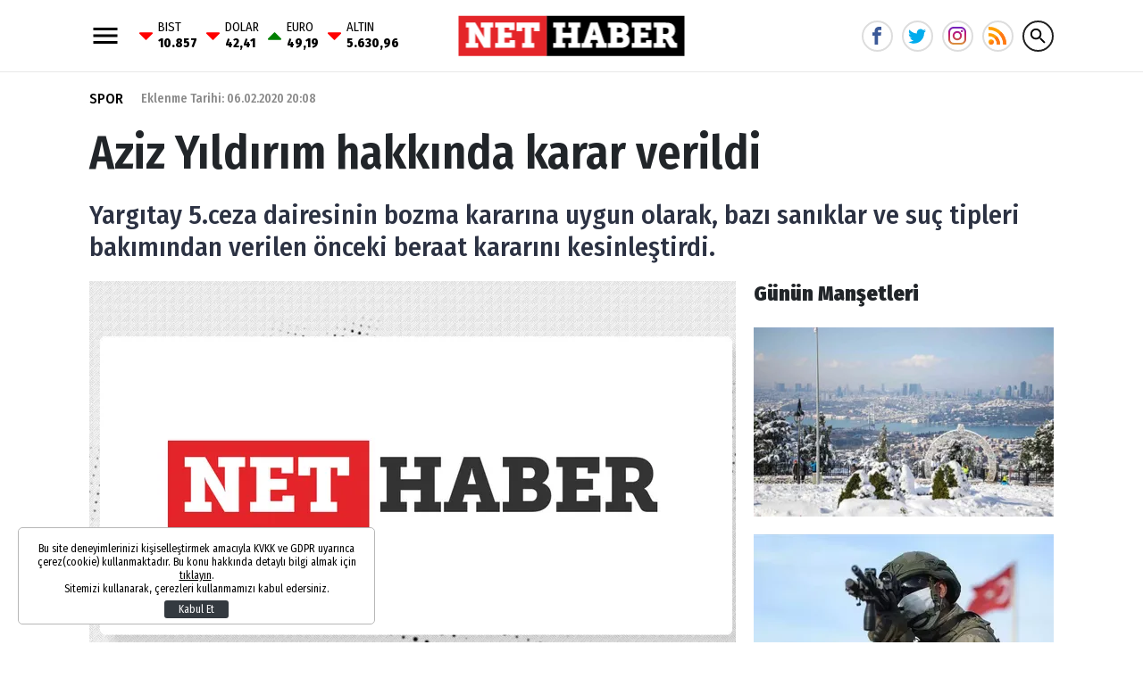

--- FILE ---
content_type: text/html; charset=UTF-8
request_url: https://www.nethaber.com/spor/aziz-yildirim-hakkinda-karar-verildi-11914
body_size: 12833
content:
<!DOCTYPE html>
<html lang="tr">
    <head>
        <meta charset="UTF-8">
		<meta name="viewport" content="width=device-width, initial-scale=1, shrink-to-fit=no">
		<meta name="apple-itunes-app" content="app-id=1481360817">
		<meta name="google-play-app" content="app-id=com.bilginpro.nethaber">
        <title>Aziz Yıldırım hakkında karar verildi</title>
        <meta name="description" content="Yargıtay 5.ceza dairesinin bozma kararına uygun olarak, bazı sanıklar ve suç tipleri bakımından verilen önceki beraat kararını kesinleştirdi.">
            <meta http-equiv="last-modified" content="2020-02-06T20:17:00+03:00" />
    <link rel="image_src" href="https://i.nethaber.com/assets/web/images/default.jpg" type="image/jpeg" />
    <link rel="canonical" href="https://www.nethaber.com/spor/aziz-yildirim-hakkinda-karar-verildi-11914" />
    <link rel="amphtml" href="https://www.nethaber.com/amp/spor/aziz-yildirim-hakkinda-karar-verildi-11914">
    <meta property="og:title" content="Aziz Yıldırım hakkında karar verildi"/>
    <meta property="og:type" content="website"/>
    <meta property="og:url" content="https://www.nethaber.com/spor/aziz-yildirim-hakkinda-karar-verildi-11914"/>
    <meta property="og:description" content="Yargıtay 5.ceza dairesinin bozma kararına uygun olarak, bazı sanıklar ve suç tipleri bakımından verilen önceki beraat kararını kesinleştirdi."/>
    <meta property="og:image" content="https://i.nethaber.com/assets/web/images/default.jpg"/>
    <meta property="og:image:width" content="780" />
    <meta property="og:image:height" content="490" />
    <meta property="og:site_name" content="Nethaber"/>
    <meta property="twitter:site" content="@"/>
    <meta property="twitter:creator" content="@" />
    <meta property="twitter:card" content="summary_large_image"/>
    <meta property="twitter:url" content="https://www.nethaber.com/spor/aziz-yildirim-hakkinda-karar-verildi-11914"/>
    <meta property="twitter:domain" content="https://www.nethaber.com"/>
    <meta property="twitter:title" content="Aziz Yıldırım hakkında karar verildi"/>
    <meta property="twitter:image" content="https://i.nethaber.com/assets/web/images/default.jpg"/>
    <meta property="twitter:description" content="Yargıtay 5.ceza dairesinin bozma kararına uygun olarak, bazı sanıklar ve suç tipleri bakımından verilen önceki beraat kararını kesinleştirdi."/>
    <meta name="robots" content="max-image-preview:large">
    <meta name="DC.Title" content="Aziz Yıldırım hakkında karar verildi" />
    <meta name="DC.Creator" content="Nethaber" />
    <meta name="DC.Subject" content="Aziz Yıldırım hakkında karar verildi" />
    <meta name="DC.Description" content="Yargıtay 5.ceza dairesinin bozma kararına uygun olarak, bazı sanıklar ve suç tipleri bakımından verilen önceki beraat kararını kesinleştirdi." />
    <meta name="DC.Publisher" content="Nethaber" />
    <meta name="DC.Contributor" content="Nethaber" />
    <meta name="DC.Date" content="06-02-2020" />
    <meta name="DC.Type" content="Text" />
    <meta name="DC.Source" content="https://www.nethaber.com/spor/aziz-yildirim-hakkinda-karar-verildi-11914" />
    <meta name="DC.Language" content="tr-TR" />
    <script type="application/ld+json">
        {
            "@context": "http://schema.org",
            "@type": "NewsArticle",
            "mainEntityOfPage": {"@type": "WebPage", "@id": "https://www.nethaber.com/spor/aziz-yildirim-hakkinda-karar-verildi-11914"},
            "headline": "Aziz Yıldırım hakkında karar verildi",
            "image": {
                "@type": "ImageObject",
                "url": "https://i.nethaber.com/2/660/340/assets/web/images/default.jpg",
                "width": "660",
                "height": "340"
            },
            "datePublished": "2020-02-06T20:08:00+03:00",
            "dateModified": "2020-02-06T20:17:00+03:00",
            "wordCount": "1205",
            "description": "Yargıtay 5.ceza dairesinin bozma kararına uygun olarak, bazı sanıklar ve suç tipleri bakımından verilen önceki beraat kararını kesinleştirdi.",
            "articleBody": "Yarg&#305;tay 5&#039;inci Ceza Dairesi,&nbsp;&ldquo;futbolda &#351;ike&rdquo;&nbsp;davas&#305;nda, &#304;stanbul 13&#039;&uuml;nc&uuml; A&#287;&#305;r Ceza Mahkemesi&#039;nin yeniden yarg&#305;lama sonucu, Aziz Y&#305;ld&#305;r&#305;m&#039;&#305;n da aralar&#305;nda bulundu&#287;u 36 san&#305;k hakk&#305;nda verdi&#287;i beraat karar&#305;n&#305;&nbsp;&ldquo;usul eksikli&#287;i&rdquo;&nbsp;nedeniyle bozmu&#351;tu.
13. A&#287;&#305;r Ceza Mahkemesi dosyay&#305; inceledi. Yarg&#305;tay 5&rsquo;inci Ceza Dairesi&rsquo;nin bozma karar&#305;na uygun olarak, baz&#305; san&#305;klar ve su&ccedil; tipleri bak&#305;m&#305;ndan verilen &ouml;nceki beraat karar&#305;n&#305; kesinle&#351;tirdi. Bu kapsamda, &ouml;rg&uuml;t su&ccedil;undan ceza alan, aralar&#305;nda Aziz Y&#305;ld&#305;r&#305;m&rsquo;&#305;n da bulundu&#287;u san&#305;klar hakk&#305;nda &ouml;rg&uuml;t sebebiyle verilen beraat kararlar&#305; kesinle&#351;mi&#351; oldu.
Kararla birlikte bu yarg&#305;lamaya konu soru&#351;turmada toplanan delillerin,&nbsp;&quot;&ouml;rg&uuml;t kapsam&#305;nda&quot;&nbsp;topland&#305;&#287;&#305; de&#287;erlendirildi&#287;inde, bunlar&#305;n delil niteli&#287;inin olmad&#305;&#287;&#305; konusunda tart&#305;&#351;ma da son buldu.",
            "author": {
                "@type": "Person",
                "name": "Emre Gümüş"
            },
            "publisher": {
                "@type": "Organization",
                "name": "Nethaber",
                "logo": {
                    "@type": "ImageObject",
                    "url": "https://s.nethaber.com/assets/web/images/logo-16-9.png",
                    "width": 600,
                    "height": 60
                }
            }
        }
    </script>
            <script type="application/ld+json">
            {
                "@context": "http://schema.org",
                "@type": "CreativeWork",
                "keywords": "Aziz Yıldırım,aziz yıldırım karar,fenerbahçe"
            }
        </script>
                		<link rel="stylesheet" href="https://s.nethaber.com/assets/web/css/build.css?id=aeb09add107b051d135b" />
		<link rel="apple-touch-icon" sizes="57x57" href="https://s.nethaber.com/assets/web/favicons/apple-icon-57x57.png">
		<link rel="apple-touch-icon" sizes="60x60" href="https://s.nethaber.com/assets/web/favicons/apple-icon-60x60.png">
		<link rel="apple-touch-icon" sizes="72x72" href="https://s.nethaber.com/assets/web/favicons/apple-icon-72x72.png">
		<link rel="apple-touch-icon" sizes="76x76" href="https://s.nethaber.com/assets/web/favicons/apple-icon-76x76.png">
		<link rel="apple-touch-icon" sizes="114x114" href="https://s.nethaber.com/assets/web/favicons/apple-icon-114x114.png">
		<link rel="apple-touch-icon" sizes="120x120" href="https://s.nethaber.com/assets/web/favicons/apple-icon-120x120.png">
		<link rel="apple-touch-icon" sizes="144x144" href="https://s.nethaber.com/assets/web/favicons/apple-icon-144x144.png">
		<link rel="apple-touch-icon" sizes="152x152" href="https://s.nethaber.com/assets/web/favicons/apple-icon-152x152.png">
		<link rel="apple-touch-icon" sizes="180x180" href="https://s.nethaber.com/assets/web/favicons/apple-icon-180x180.png">
		<link rel="icon" type="image/png" sizes="192x192"  href="https://s.nethaber.com/assets/web/favicons/android-icon-192x192.png">
		<link rel="icon" type="image/png" sizes="32x32" href="https://s.nethaber.com/assets/web/favicons/favicon-32x32.png">
		<link rel="icon" type="image/png" sizes="96x96" href="https://s.nethaber.com/assets/web/favicons/favicon-96x96.png">
		<link rel="icon" type="image/png" sizes="16x16" href="https://s.nethaber.com/assets/web/favicons/favicon-16x16.png">
		<link rel="manifest" href="https://s.nethaber.com/assets/web/favicons/manifest.json?data=Bildirt">
		<meta name="msapplication-TileColor" content="#ffffff">
		<meta name="msapplication-TileImage" content="https://s.nethaber.com/assets/web/favicons/ms-icon-144x144.png">
		<meta name="theme-color" content="#ffffff">
		<meta property="fb:app_id" content="422700324584235" />
		<script>
		WebFontConfig = {
			google: {
				families: [
					'Fira+Sans+Condensed:400,400i,500,500i,600,600i,700,700i,800,800i,900,900i:latin-ext'
				]
			}
		};
		(function() {
			var wf = document.createElement('script');
			wf.src = ('https:' == document.location.protocol ? 'https' : 'http') + '://ajax.googleapis.com/ajax/libs/webfont/1.5.18/webfont.js';
			wf.type = 'text/javascript';
			wf.async = 'true';
			var s = document.getElementsByTagName('script')[0];
			s.parentNode.insertBefore(wf, s);
		})();
		</script>
		<script defer="defer" src="https://imasdk.googleapis.com/js/sdkloader/ima3.js"></script>
		<script>
						var vastCode = "";
					</script>
		
        <script>var uygulamaid="236057-7460-9147-6070-7387-3";</script>
		<script src="https://cdn2.bildirt.com/BildirtSDKfiles.js"></script>

		<script>
  (function(i,s,o,g,r,a,m){i['GoogleAnalyticsObject']=r;i[r]=i[r]||function(){
  (i[r].q=i[r].q||[]).push(arguments)},i[r].l=1*new Date();a=s.createElement(o),
  m=s.getElementsByTagName(o)[0];a.async=1;a.src=g;m.parentNode.insertBefore(a,m)
  })(window,document,'script','//www.google-analytics.com/analytics.js','ga');

  ga('create', 'UA-266760-64', 'nethaber.com');
  ga('send', 'pageview');

</script>

<meta name="yandex-verification" content="d650f8c0cac607f3" />
<meta name="yandex-verification" content="37137ae5d7f29a37" />
<meta name="google-site-verification" content="9dYUBGhVIEvaE9LnJ_nx3kSiEMrk-nd-IpCwAAGcxyw" />

<script data-ad-client="ca-pub-5535630991687685" async src="https://pagead2.googlesyndication.com/pagead/js/adsbygoogle.js"></script>

<script async src="https://securepubads.g.doubleclick.net/tag/js/gpt.js"></script>
<script>
window.googletag = window.googletag || {cmd: []};
googletag.cmd.push(function() {
googletag.pubads().enableSingleRequest();
googletag.pubads().collapseEmptyDivs();
googletag.enableServices();
});
</script>
<meta property="fb:pages" content="174306325974642" />

<!-- Global site tag (gtag.js) - Google Analytics -->
<script async src="https://www.googletagmanager.com/gtag/js?id=G-ZXBGHZJ4JV"></script>
<script>
  window.dataLayer = window.dataLayer || [];
  function gtag(){dataLayer.push(arguments);}
  gtag('js', new Date());

  gtag('config', 'G-ZXBGHZJ4JV');
</script>

<!-- Yandex.Metrika counter -->
<script type="text/javascript" >
   (function(m,e,t,r,i,k,a){m[i]=m[i]||function(){(m[i].a=m[i].a||[]).push(arguments)};
   m[i].l=1*new Date();
   for (var j = 0; j < document.scripts.length; j++) {if (document.scripts[j].src === r) { return; }}
   k=e.createElement(t),a=e.getElementsByTagName(t)[0],k.async=1,k.src=r,a.parentNode.insertBefore(k,a)})
   (window, document, "script", "https://mc.yandex.ru/metrika/tag.js", "ym");

   ym(100308057, "init", {
        clickmap:true,
        trackLinks:true,
        accurateTrackBounce:true
   });
</script>
<noscript><div><img src="https://mc.yandex.ru/watch/100308057" style="position:absolute; left:-9999px;" alt="" /></div></noscript>
<!-- /Yandex.Metrika counter -->

		<script async="async" src="https://www.googletagservices.com/tag/js/gpt.js"></script>
		<script>
			var googletag = googletag || {};
			googletag.cmd = googletag.cmd || [];
		</script>
		<script type="text/javascript">
			googletag.cmd.push(function() {
				googletag.pubads().enableSingleRequest();
				googletag.pubads().collapseEmptyDivs();
				googletag.enableServices();
			});
		</script>
    </head>
    <body>
        <div class="app-wrapper">
			<header class="app-header header-space">
    <div class="container">
        <div class="menu_currency">
            <svg xmlns="http://www.w3.org/2000/svg" width="36" height="36" viewbox="0 0 24 24" data-action="open-menu">
                <path d="M3 6h18v2.016h-18v-2.016zM3 12.984v-1.969h18v1.969h-18zM3 18v-2.016h18v2.016h-18z"></path>
            </svg>
            <div class="widget-main-bar-currency">
    <div class="currency-body">
                <div class="item">
            <span class="custom_icon-arrow_down"></span>
            <span class="wrap">
                BIST
                <span class="value">10.857</span>
            </span>
        </div>
                <div class="item">
            <span class="custom_icon-arrow_down"></span>
            <span class="wrap">
                DOLAR
                <span class="value">42,41</span>
            </span>
        </div>
                <div class="item">
            <span class="custom_icon-arrow_up"></span>
            <span class="wrap">
                EURO
                <span class="value">49,19</span>
            </span>
        </div>
                <div class="item">
            <span class="custom_icon-arrow_down"></span>
            <span class="wrap">
                ALTIN
                <span class="value">5.630,96</span>
            </span>
        </div>
            </div>
</div>        </div>
        <a href="/" title="Nethaber" class="header-logo">
            <img src="https://s.nethaber.com/assets/web/images/base-logo.png?v=1" srcset="https://s.nethaber.com/assets/web/images/base-logo@2x.png?v=1 2x" alt="Nethaber" />
        </a>
        
        <div class="socials">
            <a href="https://www.facebook.com/nethabercom/" class="facebook" data-toggle="tooltip" data-placement="right" title="NetHaber Facebook">
                <svg xmlns="http://www.w3.org/2000/svg" width="20" height="20" viewbox="0 0 32 32">
                    <path d="M19 6h5v-6h-5c-3.86 0-7 3.14-7 7v3h-4v6h4v16h6v-16h5l1-6h-6v-3c0-0.542 0.458-1 1-1z"></path>
                </svg>
            </a>
            <a href="https://twitter.com/nethabercom" class="twitter" data-toggle="tooltip" data-placement="right" title="NetHaber Twitter">
                <svg xmlns="http://www.w3.org/2000/svg" width="20" height="20" viewbox="0 0 32 32">
                    <path d="M32 7.075c-1.175 0.525-2.444 0.875-3.769 1.031 1.356-0.813 2.394-2.1 2.887-3.631-1.269 0.75-2.675 1.3-4.169 1.594-1.2-1.275-2.906-2.069-4.794-2.069-3.625 0-6.563 2.938-6.563 6.563 0 0.512 0.056 1.012 0.169 1.494-5.456-0.275-10.294-2.888-13.531-6.862-0.563 0.969-0.887 2.1-0.887 3.3 0 2.275 1.156 4.287 2.919 5.463-1.075-0.031-2.087-0.331-2.975-0.819 0 0.025 0 0.056 0 0.081 0 3.181 2.263 5.838 5.269 6.437-0.55 0.15-1.131 0.231-1.731 0.231-0.425 0-0.831-0.044-1.237-0.119 0.838 2.606 3.263 4.506 6.131 4.563-2.25 1.762-5.075 2.813-8.156 2.813-0.531 0-1.050-0.031-1.569-0.094 2.913 1.869 6.362 2.95 10.069 2.95 12.075 0 18.681-10.006 18.681-18.681 0-0.287-0.006-0.569-0.019-0.85 1.281-0.919 2.394-2.075 3.275-3.394z"></path>
                </svg>
            </a>
            <a href="https://www.instagram.com/nethaber.com.tr/" class="instagram" data-toggle="tooltip" data-placement="right" title="NetHaber Instagram">
                <svg version="1.1" width="20" height="20" xmlns="http://www.w3.org/2000/svg" xmlns:xlink="http://www.w3.org/1999/xlink" x="0px" y="0px" viewBox="0 0 551.034 551.034" style="enable-background:new 0 0 551.034 551.034;" xml:space="preserve"><linearGradient id="SVGID_1_" gradientUnits="userSpaceOnUse" x1="275.517" y1="4.57" x2="275.517" y2="549.72" gradientTransform="matrix(1 0 0 -1 0 554)"><stop offset="0" style="stop-color:#E09B3D"/><stop offset="0.3" style="stop-color:#C74C4D"/><stop offset="0.6" style="stop-color:#C21975"/><stop offset="1" style="stop-color:#7024C4"/></linearGradient><path style="fill:url(#SVGID_1_);" d="M386.878,0H164.156C73.64,0,0,73.64,0,164.156v222.722 c0,90.516,73.64,164.156,164.156,164.156h222.722c90.516,0,164.156-73.64,164.156-164.156V164.156 C551.033,73.64,477.393,0,386.878,0z M495.6,386.878c0,60.045-48.677,108.722-108.722,108.722H164.156 c-60.045,0-108.722-48.677-108.722-108.722V164.156c0-60.046,48.677-108.722,108.722-108.722h222.722 c60.045,0,108.722,48.676,108.722,108.722L495.6,386.878L495.6,386.878z"/><linearGradient id="SVGID_2_" gradientUnits="userSpaceOnUse" x1="275.517" y1="4.57" x2="275.517" y2="549.72" gradientTransform="matrix(1 0 0 -1 0 554)"><stop offset="0" style="stop-color:#E09B3D"/><stop offset="0.3" style="stop-color:#C74C4D"/><stop offset="0.6" style="stop-color:#C21975"/><stop offset="1" style="stop-color:#7024C4"/></linearGradient><path style="fill:url(#SVGID_2_);" d="M275.517,133C196.933,133,133,196.933,133,275.516s63.933,142.517,142.517,142.517 S418.034,354.1,418.034,275.516S354.101,133,275.517,133z M275.517,362.6c-48.095,0-87.083-38.988-87.083-87.083 s38.989-87.083,87.083-87.083c48.095,0,87.083,38.988,87.083,87.083C362.6,323.611,323.611,362.6,275.517,362.6z"/><linearGradient id="SVGID_3_" gradientUnits="userSpaceOnUse" x1="418.31" y1="4.57" x2="418.31" y2="549.72" gradientTransform="matrix(1 0 0 -1 0 554)"><stop offset="0" style="stop-color:#E09B3D"/><stop offset="0.3" style="stop-color:#C74C4D"/><stop offset="0.6" style="stop-color:#C21975"/><stop offset="1" style="stop-color:#7024C4"/></linearGradient><circle style="fill:url(#SVGID_3_);" cx="418.31" cy="134.07" r="34.15"/></svg>
            </a>
            <a href="/export/rss" class="rss" title="RSS">
                <svg viewBox="0 0 512 512" xmlns="http://www.w3.org/2000/svg"><g fill="#ff9f00"><path d="m128.101562 383.898438c-29.402343-29.097657-76.800781-29.097657-106.203124 0-29.097657 29.398437-29.097657 76.800781 0 106.199218 29.402343 29.101563 76.800781 29.101563 106.203124 0 29.097657-29.398437 29.097657-76.796875 0-106.199218zm0 0"/><path d="m330 497c0 5.097656-.601562 9.898438-.902344 15h-90c.601563-5.101562.902344-9.902344.902344-15 0-62.101562-25.199219-118.199219-66-159s-96.898438-66-159-66c-5.097656 0-9.902344.300781-15 .898438v-90c5.097656-.300782 9.902344-.898438 15-.898438 87 0 165.601562 35.398438 222.597656 92.398438 57.003906 57 92.402344 135.601562 92.402344 222.601562zm0 0"/><path d="m512 497c0 5.097656-.601562 9.898438-.902344 15h-92c.300782-5.101562.902344-9.902344.902344-15 0-111.601562-45.300781-213-118.800781-286.199219-73.199219-73.5-174.601563-118.800781-286.199219-118.800781-5.097656 0-9.902344.601562-15 .902344v-92c5.097656-.300782 9.902344-.902344 15-.902344 136.800781 0 260.398438 57.5 350.097656 146.898438 89.402344 89.703124 146.902344 213.300781 146.902344 350.101562zm0 0"/></g><path d="m128.101562 383.898438c29.097657 29.398437 29.097657 76.800781 0 106.199218-29.402343 29.101563-76.800781 29.101563-106.203124 0zm0 0" fill="#ff7816"/><path d="m237.597656 274.398438c57.003906 57 92.402344 135.601562 92.402344 222.601562 0 5.097656-.601562 9.898438-.902344 15h-90c.601563-5.101562.902344-9.902344.902344-15 0-62.101562-25.199219-118.199219-66-159zm0 0" fill="#ff7816"/><path d="m512 497c0 5.097656-.601562 9.898438-.902344 15h-92c.300782-5.101562.902344-9.902344.902344-15 0-111.601562-45.300781-213-118.800781-286.199219l63.898437-63.902343c89.402344 89.703124 146.902344 213.300781 146.902344 350.101562zm0 0" fill="#ff7816"/></svg>
            </a>

            <svg xmlns="http://www.w3.org/2000/svg" width="36" height="36" viewbox="0 0 24 24" data-action="open-search-bar" class="search-btn cursor-pointer">
                <path d="M9.516 14.016c2.484 0 4.5-2.016 4.5-4.5s-2.016-4.5-4.5-4.5-4.5 2.016-4.5 4.5 2.016 4.5 4.5 4.5zM15.516 14.016l4.969 4.969-1.5 1.5-4.969-4.969v-0.797l-0.281-0.281c-1.125 0.984-2.625 1.547-4.219 1.547-3.609 0-6.516-2.859-6.516-6.469s2.906-6.516 6.516-6.516 6.469 2.906 6.469 6.516c0 1.594-0.563 3.094-1.547 4.219l0.281 0.281h0.797z"></path>
            </svg>
        </div>

        <form class="search-bar" action="https://www.nethaber.com/arama">
            <input type="text" name="key" placeholder="Ne aramak istersin?" autocomplete="off" class="input" />
            <button type="submit" class="btn submit">
                <svg xmlns="http://www.w3.org/2000/svg" width="36" height="36" viewbox="0 0 24 24">
                    <path d="M9.516 14.016c2.484 0 4.5-2.016 4.5-4.5s-2.016-4.5-4.5-4.5-4.5 2.016-4.5 4.5 2.016 4.5 4.5 4.5zM15.516 14.016l4.969 4.969-1.5 1.5-4.969-4.969v-0.797l-0.281-0.281c-1.125 0.984-2.625 1.547-4.219 1.547-3.609 0-6.516-2.859-6.516-6.469s2.906-6.516 6.516-6.516 6.469 2.906 6.469 6.516c0 1.594-0.563 3.094-1.547 4.219l0.281 0.281h0.797z"></path>
                </svg>
            </button>
            <button type="button" class="btn close">
                <svg xmlns="http://www.w3.org/2000/svg" width="36" height="36" viewbox="0 0 24 24">
                    <path d="M18.984 6.422l-5.578 5.578 5.578 5.578-1.406 1.406-5.578-5.578-5.578 5.578-1.406-1.406 5.578-5.578-5.578-5.578 1.406-1.406 5.578 5.578 5.578-5.578z"></path>
                </svg>
            </button>
        </form>
    </div>
</header>
			
			<div class="adpro text-center " data-page="296" data-region="1410" data-category="-1"  ></div>
			<div class="app-container">
    <div class="container">
        <article class="news-detail">
            <header>
                <div class="d-md-flex align-items-center">
                                        <a href="https://www.nethaber.com/spor" title="Spor" class="category">SPOR</a>
                                        <time datetime="2020-02-06T20:08:00+03:00">Eklenme Tarihi: 06.02.2020 20:08</time>
                                    </div>
                <h1>Aziz Yıldırım hakkında karar verildi</h1>
                <h2>
                    Yargıtay 5.ceza dairesinin bozma kararına uygun olarak, bazı sanıklar ve suç tipleri bakımından verilen önceki beraat kararını kesinleştirdi.
                </h2>
                            </header>
            <div class="row">
                <div class="col-lg">
                    <div class="post-width">
                                                <figure class="img">
                            <div data-load class="v-image">
	<figure style="position:relative;">
				<div style="padding-top: 63.00%"></div>
				<bp-image-component :retina="false" :ratio="1.5873684210526" :mode="2" :webp="true"
			:lazy="true" :resize="true" alt="Aziz Yıldırım hakkında karar verildi"
			lazy-src="https://i.nethaber.com/{mode}/{width}/{height}/assets/web/images/default.jpg"  style="position: absolute; left:0; right: 0; top:0; bottom:0;" >
			<noscript>
				<img src="https://i.nethaber.com/assets/web/images/default.jpg" alt="Aziz Yıldırım hakkında karar verildi">
			</noscript>
		</bp-image-component>
			</figure>
</div>                        </figure>
                                                <div class="mobile-sharing-container">
    <div class="sharing">
        <a href="https://www.facebook.com/share.php?u=https://www.nethaber.com/spor/aziz-yildirim-hakkinda-karar-verildi-11914" class="facebook" data-toggle="tooltip" data-placement="right" title="Facebook' da paylaş">
            <svg xmlns="http://www.w3.org/2000/svg" width="18" height="18" viewbox="0 0 32 32">
                <path d="M19 6h5v-6h-5c-3.86 0-7 3.14-7 7v3h-4v6h4v16h6v-16h5l1-6h-6v-3c0-0.542 0.458-1 1-1z"></path>
            </svg>
        </a>
        <a href="https://twitter.com/share?url=https%3A%2F%2Fwww.nethaber.com%2Fspor%2Faziz-yildirim-hakkinda-karar-verildi-11914&text=Aziz%20Y%C4%B1ld%C4%B1r%C4%B1m%20hakk%C4%B1nda%20karar%20verildi" class="twitter" data-toggle="tooltip" data-placement="right" title="Twitter' da paylaş">
            <svg xmlns="http://www.w3.org/2000/svg" width="18" height="18" viewbox="0 0 32 32">
                <path d="M32 7.075c-1.175 0.525-2.444 0.875-3.769 1.031 1.356-0.813 2.394-2.1 2.887-3.631-1.269 0.75-2.675 1.3-4.169 1.594-1.2-1.275-2.906-2.069-4.794-2.069-3.625 0-6.563 2.938-6.563 6.563 0 0.512 0.056 1.012 0.169 1.494-5.456-0.275-10.294-2.888-13.531-6.862-0.563 0.969-0.887 2.1-0.887 3.3 0 2.275 1.156 4.287 2.919 5.463-1.075-0.031-2.087-0.331-2.975-0.819 0 0.025 0 0.056 0 0.081 0 3.181 2.263 5.838 5.269 6.437-0.55 0.15-1.131 0.231-1.731 0.231-0.425 0-0.831-0.044-1.237-0.119 0.838 2.606 3.263 4.506 6.131 4.563-2.25 1.762-5.075 2.813-8.156 2.813-0.531 0-1.050-0.031-1.569-0.094 2.913 1.869 6.362 2.95 10.069 2.95 12.075 0 18.681-10.006 18.681-18.681 0-0.287-0.006-0.569-0.019-0.85 1.281-0.919 2.394-2.075 3.275-3.394z"></path>
            </svg>
        </a>
        <a href="https://pinterest.com/pin/create/button/?url=https%3A%2F%2Fwww.nethaber.com%2Fspor%2Faziz-yildirim-hakkinda-karar-verildi-11914&description=Aziz%20Y%C4%B1ld%C4%B1r%C4%B1m%20hakk%C4%B1nda%20karar%20verildi" class="pinterest" data-toggle="tooltip" data-placement="right" title="Pinterest'e ekle">
            <svg xmlns="http://www.w3.org/2000/svg" width="18" height="18" viewbox="0 0 32 32">
                <path d="M16 0c-8.825 0-16 7.175-16 16s7.175 16 16 16 16-7.175 16-16-7.175-16-16-16zM16 29.863c-1.431 0-2.806-0.219-4.106-0.619 0.563-0.919 1.412-2.431 1.725-3.631 0.169-0.65 0.863-3.294 0.863-3.294 0.45 0.863 1.775 1.594 3.175 1.594 4.181 0 7.194-3.844 7.194-8.625 0-4.581-3.738-8.006-8.544-8.006-5.981 0-9.156 4.019-9.156 8.387 0 2.031 1.081 4.563 2.813 5.369 0.262 0.125 0.4 0.069 0.463-0.188 0.044-0.194 0.281-1.131 0.387-1.575 0.031-0.137 0.019-0.262-0.094-0.4-0.575-0.694-1.031-1.975-1.031-3.162 0-3.056 2.313-6.019 6.256-6.019 3.406 0 5.788 2.319 5.788 5.637 0 3.75-1.894 6.35-4.356 6.35-1.363 0-2.381-1.125-2.050-2.506 0.394-1.65 1.15-3.425 1.15-4.613 0-1.063-0.569-1.95-1.756-1.95-1.394 0-2.506 1.438-2.506 3.369 0 1.225 0.412 2.056 0.412 2.056s-1.375 5.806-1.625 6.887c-0.281 1.2-0.169 2.881-0.050 3.975-5.156-2.012-8.813-7.025-8.813-12.9 0-7.656 6.206-13.863 13.862-13.863s13.863 6.206 13.863 13.863c0 7.656-6.206 13.863-13.863 13.863z"></path>
            </svg>
        </a>
        <a href="whatsapp://send?text=Aziz%20Y%C4%B1ld%C4%B1r%C4%B1m%20hakk%C4%B1nda%20karar%20verildi%20-%20https%3A%2F%2Fwww.nethaber.com%2Fspor%2Faziz-yildirim-hakkinda-karar-verildi-11914" class="whatsapp" data-toggle="tooltip" data-placement="right" title="WHATSAPP' da paylaş">
            <svg xmlns="http://www.w3.org/2000/svg" width="18" height="18" viewbox="0 0 32 32">
                <path d="M27.281 4.65c-2.994-3-6.975-4.65-11.219-4.65-8.738 0-15.85 7.112-15.85 15.856 0 2.794 0.731 5.525 2.119 7.925l-2.25 8.219 8.406-2.206c2.319 1.262 4.925 1.931 7.575 1.931h0.006c0 0 0 0 0 0 8.738 0 15.856-7.113 15.856-15.856 0-4.238-1.65-8.219-4.644-11.219zM16.069 29.050v0c-2.369 0-4.688-0.637-6.713-1.837l-0.481-0.288-4.987 1.306 1.331-4.863-0.313-0.5c-1.325-2.094-2.019-4.519-2.019-7.012 0-7.269 5.912-13.181 13.188-13.181 3.519 0 6.831 1.375 9.319 3.862 2.488 2.494 3.856 5.8 3.856 9.325-0.006 7.275-5.919 13.188-13.181 13.188zM23.294 19.175c-0.394-0.2-2.344-1.156-2.706-1.288s-0.625-0.2-0.894 0.2c-0.262 0.394-1.025 1.288-1.256 1.556-0.231 0.262-0.462 0.3-0.856 0.1s-1.675-0.619-3.188-1.969c-1.175-1.050-1.975-2.35-2.206-2.744s-0.025-0.613 0.175-0.806c0.181-0.175 0.394-0.463 0.594-0.694s0.262-0.394 0.394-0.662c0.131-0.262 0.069-0.494-0.031-0.694s-0.894-2.15-1.219-2.944c-0.319-0.775-0.65-0.669-0.894-0.681-0.231-0.012-0.494-0.012-0.756-0.012s-0.694 0.1-1.056 0.494c-0.363 0.394-1.387 1.356-1.387 3.306s1.419 3.831 1.619 4.1c0.2 0.262 2.794 4.269 6.769 5.981 0.944 0.406 1.681 0.65 2.256 0.837 0.95 0.3 1.813 0.256 2.494 0.156 0.762-0.113 2.344-0.956 2.675-1.881s0.331-1.719 0.231-1.881c-0.094-0.175-0.356-0.275-0.756-0.475z"></path>
            </svg>
        </a>
    </div>
</div>                        <div class="content-text">
                            <p>Yarg&#305;tay 5'inci Ceza Dairesi,&nbsp;&ldquo;futbolda &#351;ike&rdquo;&nbsp;davas&#305;nda, &#304;stanbul 13'&uuml;nc&uuml; A&#287;&#305;r Ceza Mahkemesi'nin yeniden yarg&#305;lama sonucu, Aziz Y&#305;ld&#305;r&#305;m'&#305;n da aralar&#305;nda bulundu&#287;u 36 san&#305;k hakk&#305;nda verdi&#287;i beraat karar&#305;n&#305;&nbsp;&ldquo;usul eksikli&#287;i&rdquo;&nbsp;nedeniyle bozmu&#351;tu.</p>
<p>13. A&#287;&#305;r Ceza Mahkemesi dosyay&#305; inceledi. Yarg&#305;tay 5&rsquo;inci Ceza Dairesi&rsquo;nin bozma karar&#305;na uygun olarak, baz&#305; san&#305;klar ve su&ccedil; tipleri bak&#305;m&#305;ndan verilen &ouml;nceki beraat karar&#305;n&#305; kesinle&#351;tirdi. Bu kapsamda, &ouml;rg&uuml;t su&ccedil;undan ceza alan, aralar&#305;nda Aziz Y&#305;ld&#305;r&#305;m&rsquo;&#305;n da bulundu&#287;u san&#305;klar hakk&#305;nda &ouml;rg&uuml;t sebebiyle verilen beraat kararlar&#305; kesinle&#351;mi&#351; oldu.</p>
<p>Kararla birlikte bu yarg&#305;lamaya konu soru&#351;turmada toplanan delillerin,&nbsp;"&ouml;rg&uuml;t kapsam&#305;nda"&nbsp;topland&#305;&#287;&#305; de&#287;erlendirildi&#287;inde, bunlar&#305;n delil niteli&#287;inin olmad&#305;&#287;&#305; konusunda tart&#305;&#351;ma da son buldu.</p>
                        </div>
                        <div class="mobile-sharing-container">
    <div class="sharing">
        <a href="https://www.facebook.com/share.php?u=https://www.nethaber.com/spor/aziz-yildirim-hakkinda-karar-verildi-11914" class="facebook" data-toggle="tooltip" data-placement="right" title="Facebook' da paylaş">
            <svg xmlns="http://www.w3.org/2000/svg" width="18" height="18" viewbox="0 0 32 32">
                <path d="M19 6h5v-6h-5c-3.86 0-7 3.14-7 7v3h-4v6h4v16h6v-16h5l1-6h-6v-3c0-0.542 0.458-1 1-1z"></path>
            </svg>
        </a>
        <a href="https://twitter.com/share?url=https%3A%2F%2Fwww.nethaber.com%2Fspor%2Faziz-yildirim-hakkinda-karar-verildi-11914&text=Aziz%20Y%C4%B1ld%C4%B1r%C4%B1m%20hakk%C4%B1nda%20karar%20verildi" class="twitter" data-toggle="tooltip" data-placement="right" title="Twitter' da paylaş">
            <svg xmlns="http://www.w3.org/2000/svg" width="18" height="18" viewbox="0 0 32 32">
                <path d="M32 7.075c-1.175 0.525-2.444 0.875-3.769 1.031 1.356-0.813 2.394-2.1 2.887-3.631-1.269 0.75-2.675 1.3-4.169 1.594-1.2-1.275-2.906-2.069-4.794-2.069-3.625 0-6.563 2.938-6.563 6.563 0 0.512 0.056 1.012 0.169 1.494-5.456-0.275-10.294-2.888-13.531-6.862-0.563 0.969-0.887 2.1-0.887 3.3 0 2.275 1.156 4.287 2.919 5.463-1.075-0.031-2.087-0.331-2.975-0.819 0 0.025 0 0.056 0 0.081 0 3.181 2.263 5.838 5.269 6.437-0.55 0.15-1.131 0.231-1.731 0.231-0.425 0-0.831-0.044-1.237-0.119 0.838 2.606 3.263 4.506 6.131 4.563-2.25 1.762-5.075 2.813-8.156 2.813-0.531 0-1.050-0.031-1.569-0.094 2.913 1.869 6.362 2.95 10.069 2.95 12.075 0 18.681-10.006 18.681-18.681 0-0.287-0.006-0.569-0.019-0.85 1.281-0.919 2.394-2.075 3.275-3.394z"></path>
            </svg>
        </a>
        <a href="https://pinterest.com/pin/create/button/?url=https%3A%2F%2Fwww.nethaber.com%2Fspor%2Faziz-yildirim-hakkinda-karar-verildi-11914&description=Aziz%20Y%C4%B1ld%C4%B1r%C4%B1m%20hakk%C4%B1nda%20karar%20verildi" class="pinterest" data-toggle="tooltip" data-placement="right" title="Pinterest'e ekle">
            <svg xmlns="http://www.w3.org/2000/svg" width="18" height="18" viewbox="0 0 32 32">
                <path d="M16 0c-8.825 0-16 7.175-16 16s7.175 16 16 16 16-7.175 16-16-7.175-16-16-16zM16 29.863c-1.431 0-2.806-0.219-4.106-0.619 0.563-0.919 1.412-2.431 1.725-3.631 0.169-0.65 0.863-3.294 0.863-3.294 0.45 0.863 1.775 1.594 3.175 1.594 4.181 0 7.194-3.844 7.194-8.625 0-4.581-3.738-8.006-8.544-8.006-5.981 0-9.156 4.019-9.156 8.387 0 2.031 1.081 4.563 2.813 5.369 0.262 0.125 0.4 0.069 0.463-0.188 0.044-0.194 0.281-1.131 0.387-1.575 0.031-0.137 0.019-0.262-0.094-0.4-0.575-0.694-1.031-1.975-1.031-3.162 0-3.056 2.313-6.019 6.256-6.019 3.406 0 5.788 2.319 5.788 5.637 0 3.75-1.894 6.35-4.356 6.35-1.363 0-2.381-1.125-2.050-2.506 0.394-1.65 1.15-3.425 1.15-4.613 0-1.063-0.569-1.95-1.756-1.95-1.394 0-2.506 1.438-2.506 3.369 0 1.225 0.412 2.056 0.412 2.056s-1.375 5.806-1.625 6.887c-0.281 1.2-0.169 2.881-0.050 3.975-5.156-2.012-8.813-7.025-8.813-12.9 0-7.656 6.206-13.863 13.862-13.863s13.863 6.206 13.863 13.863c0 7.656-6.206 13.863-13.863 13.863z"></path>
            </svg>
        </a>
        <a href="whatsapp://send?text=Aziz%20Y%C4%B1ld%C4%B1r%C4%B1m%20hakk%C4%B1nda%20karar%20verildi%20-%20https%3A%2F%2Fwww.nethaber.com%2Fspor%2Faziz-yildirim-hakkinda-karar-verildi-11914" class="whatsapp" data-toggle="tooltip" data-placement="right" title="WHATSAPP' da paylaş">
            <svg xmlns="http://www.w3.org/2000/svg" width="18" height="18" viewbox="0 0 32 32">
                <path d="M27.281 4.65c-2.994-3-6.975-4.65-11.219-4.65-8.738 0-15.85 7.112-15.85 15.856 0 2.794 0.731 5.525 2.119 7.925l-2.25 8.219 8.406-2.206c2.319 1.262 4.925 1.931 7.575 1.931h0.006c0 0 0 0 0 0 8.738 0 15.856-7.113 15.856-15.856 0-4.238-1.65-8.219-4.644-11.219zM16.069 29.050v0c-2.369 0-4.688-0.637-6.713-1.837l-0.481-0.288-4.987 1.306 1.331-4.863-0.313-0.5c-1.325-2.094-2.019-4.519-2.019-7.012 0-7.269 5.912-13.181 13.188-13.181 3.519 0 6.831 1.375 9.319 3.862 2.488 2.494 3.856 5.8 3.856 9.325-0.006 7.275-5.919 13.188-13.181 13.188zM23.294 19.175c-0.394-0.2-2.344-1.156-2.706-1.288s-0.625-0.2-0.894 0.2c-0.262 0.394-1.025 1.288-1.256 1.556-0.231 0.262-0.462 0.3-0.856 0.1s-1.675-0.619-3.188-1.969c-1.175-1.050-1.975-2.35-2.206-2.744s-0.025-0.613 0.175-0.806c0.181-0.175 0.394-0.463 0.594-0.694s0.262-0.394 0.394-0.662c0.131-0.262 0.069-0.494-0.031-0.694s-0.894-2.15-1.219-2.944c-0.319-0.775-0.65-0.669-0.894-0.681-0.231-0.012-0.494-0.012-0.756-0.012s-0.694 0.1-1.056 0.494c-0.363 0.394-1.387 1.356-1.387 3.306s1.419 3.831 1.619 4.1c0.2 0.262 2.794 4.269 6.769 5.981 0.944 0.406 1.681 0.65 2.256 0.837 0.95 0.3 1.813 0.256 2.494 0.156 0.762-0.113 2.344-0.956 2.675-1.881s0.331-1.719 0.231-1.881c-0.094-0.175-0.356-0.275-0.756-0.475z"></path>
            </svg>
        </a>
    </div>
</div>                        <div class="tags">
                                                        <a href="https://www.nethaber.com/etiket/aziz-yildirim" title="Aziz Yıldırım" class="tag">Aziz Yıldırım</a>
                                                        <a href="https://www.nethaber.com/etiket/aziz-yildirim-karar" title="aziz yıldırım karar" class="tag">aziz yıldırım karar</a>
                                                        <a href="https://www.nethaber.com/etiket/fenerbahce" title="fenerbahçe" class="tag">fenerbahçe</a>
                                                    </div>
                                                
                        <div class="adpro text-center " data-page="296" data-region="1522" data-category="-1"  ></div>
                                                    <div id="comment" class="comment-bottom">
    <div class="comment-container">
        <div class="comment-header">
            <span class="title">Yorumlar</span>
            <span class="count"></span>
        </div>
        <div class="items" id="comments">
            <send-comment :post-id="'5e3c4a0cea7a6b3956655d91'" :count="0"></send-comment>
            <comments-list :first-comments="{}" :count=0 :post-id="'5e3c4a0cea7a6b3956655d91'"></comments-list>
        </div>
    </div>
</div>                                            </div>
                </div>
                <div class="col-lg-auto">
                    <div class="w-300">
                        <div>
                            <div class="adpro text-center " data-page="296" data-region="1408" data-category="-1"  ></div>							<h5>Günün Manşetleri</h5>
							                                <div class="post post-medium h-news">
                                    <a href="https://www.nethaber.com/gundem/akom-uyardi-istanbula-kar-geliyor-43106" title="AKOM uyardı: İstanbul’a kar geliyor">
                                        <div data-load class="v-image">
	<figure style="position:relative;">
				<div style="padding-top: 63.10%"></div>
				<bp-image-component :retina="false" :ratio="1.5849056603774" :mode="2" :webp="true"
			:lazy="true" :resize="true" alt="AKOM uyardı: İstanbul’a kar geliyor"
			lazy-src="https://i.nethaber.com/{mode}/{width}/{height}/storage/files/images/2025/02/01/akom-uyardi-istanbula-kar-geliyor-1-ob8h_cover.jpg"  style="position: absolute; left:0; right: 0; top:0; bottom:0;" >
			<noscript>
				<img src="https://i.nethaber.com/storage/files/images/2025/02/01/akom-uyardi-istanbula-kar-geliyor-1-ob8h_cover.jpg" alt="AKOM uyardı: İstanbul’a kar geliyor">
			</noscript>
		</bp-image-component>
			</figure>
</div>                                    </a>
                                </div>
							                                <div class="post post-medium h-news">
                                    <a href="https://www.nethaber.com/gundem/msb-suriyenin-kuzeyinde-13-terorist-etkisiz-hale-getirildi-43275" title="MSB: Suriye&#039;nin kuzeyinde 13 terörist etkisiz hale getirildi">
                                        <div data-load class="v-image">
	<figure style="position:relative;">
				<div style="padding-top: 63.10%"></div>
				<bp-image-component :retina="false" :ratio="1.5849056603774" :mode="2" :webp="true"
			:lazy="true" :resize="true" alt="MSB: Suriye&#039;nin kuzeyinde 13 terörist etkisiz hale getirildi"
			lazy-src="https://i.nethaber.com/{mode}/{width}/{height}/storage/files/images/2025/02/08/msb-1280x720-om4t_cover.jpg"  style="position: absolute; left:0; right: 0; top:0; bottom:0;" >
			<noscript>
				<img src="https://i.nethaber.com/storage/files/images/2025/02/08/msb-1280x720-om4t_cover.jpg" alt="MSB: Suriye&#039;nin kuzeyinde 13 terörist etkisiz hale getirildi">
			</noscript>
		</bp-image-component>
			</figure>
</div>                                    </a>
                                </div>
							                                <div class="post post-medium h-news">
                                    <a href="https://www.nethaber.com/gundem/tuik-turkiye-nufusu-85-milyon-664-bin-944-kisi-oldu-43216" title="TÜİK: Türkiye nüfusu 85 milyon 664 bin 944 kişi oldu">
                                        <div data-load class="v-image">
	<figure style="position:relative;">
				<div style="padding-top: 63.10%"></div>
				<bp-image-component :retina="false" :ratio="1.5849056603774" :mode="2" :webp="true"
			:lazy="true" :resize="true" alt="TÜİK: Türkiye nüfusu 85 milyon 664 bin 944 kişi oldu"
			lazy-src="https://i.nethaber.com/{mode}/{width}/{height}/storage/files/images/2025/02/06/tuik-1280x720-edzr_cover.jpg"  style="position: absolute; left:0; right: 0; top:0; bottom:0;" >
			<noscript>
				<img src="https://i.nethaber.com/storage/files/images/2025/02/06/tuik-1280x720-edzr_cover.jpg" alt="TÜİK: Türkiye nüfusu 85 milyon 664 bin 944 kişi oldu">
			</noscript>
		</bp-image-component>
			</figure>
</div>                                    </a>
                                </div>
							                                <div class="post post-medium h-news">
                                    <a href="https://www.nethaber.com/siyaset/bakan-kurumdan-ozgur-ozele-sert-mesaj-gozlerindeki-bandi-cikar-etrafina-bak-43943" title="Bakan Kurum&#039;dan Özgür Özel&#039;e Sert Mesaj: &quot;Gözlerindeki Bandı Çıkar, Etrafına Bak&quot;">
                                        <div data-load class="v-image">
	<figure style="position:relative;">
				<div style="padding-top: 63.10%"></div>
				<bp-image-component :retina="false" :ratio="1.5849056603774" :mode="2" :webp="true"
			:lazy="true" :resize="true" alt="Bakan Kurum&#039;dan Özgür Özel&#039;e Sert Mesaj: &quot;Gözlerindeki Bandı Çıkar, Etrafına Bak&quot;"
			lazy-src="https://i.nethaber.com/{mode}/{width}/{height}/storage/files/images/2025/05/01/bakan-kurum-ozgur-bey-etrafina-bak-mbyi_cover.jpg"  style="position: absolute; left:0; right: 0; top:0; bottom:0;" >
			<noscript>
				<img src="https://i.nethaber.com/storage/files/images/2025/05/01/bakan-kurum-ozgur-bey-etrafina-bak-mbyi_cover.jpg" alt="Bakan Kurum&#039;dan Özgür Özel&#039;e Sert Mesaj: &quot;Gözlerindeki Bandı Çıkar, Etrafına Bak&quot;">
			</noscript>
		</bp-image-component>
			</figure>
</div>                                    </a>
                                </div>
							                                <div class="post post-medium h-news">
                                    <a href="https://www.nethaber.com/siyaset/fahrettin-altundan-bir-kez-daha-boykot-aciklamasi-43884" title="Fahrettin Altun&#039;dan bir kez daha boykot açıklaması">
                                        <div data-load class="v-image">
	<figure style="position:relative;">
				<div style="padding-top: 63.10%"></div>
				<bp-image-component :retina="false" :ratio="1.5849056603774" :mode="2" :webp="true"
			:lazy="true" :resize="true" alt="Fahrettin Altun&#039;dan bir kez daha boykot açıklaması"
			lazy-src="https://i.nethaber.com/{mode}/{width}/{height}/storage/files/images/2025/03/29/boy-1280x720-3xew_cover.jpg"  style="position: absolute; left:0; right: 0; top:0; bottom:0;" >
			<noscript>
				<img src="https://i.nethaber.com/storage/files/images/2025/03/29/boy-1280x720-3xew_cover.jpg" alt="Fahrettin Altun&#039;dan bir kez daha boykot açıklaması">
			</noscript>
		</bp-image-component>
			</figure>
</div>                                    </a>
                                </div>
							                                <div class="post post-medium h-news">
                                    <a href="https://www.nethaber.com/siyaset/bakan-uraloglu-turkiyenin-genel-gidisati-cok-iyi-43921" title="Bakan Uraloğlu: Türkiye&#039;nin genel gidişatı çok iyi">
                                        <div data-load class="v-image">
	<figure style="position:relative;">
				<div style="padding-top: 63.10%"></div>
				<bp-image-component :retina="false" :ratio="1.5849056603774" :mode="2" :webp="true"
			:lazy="true" :resize="true" alt="Bakan Uraloğlu: Türkiye&#039;nin genel gidişatı çok iyi"
			lazy-src="https://i.nethaber.com/{mode}/{width}/{height}/storage/files/images/2025/04/01/ural-780x490-cjaw_cover.jpg"  style="position: absolute; left:0; right: 0; top:0; bottom:0;" >
			<noscript>
				<img src="https://i.nethaber.com/storage/files/images/2025/04/01/ural-780x490-cjaw_cover.jpg" alt="Bakan Uraloğlu: Türkiye&#039;nin genel gidişatı çok iyi">
			</noscript>
		</bp-image-component>
			</figure>
</div>                                    </a>
                                </div>
							                                <div class="post post-medium h-news">
                                    <a href="https://www.nethaber.com/gundem/vali-gul-eminonu-misir-carsisinda-esnaf-ile-bayramlasti-43891" title="Vali Gül, Eminönü Mısır Çarşısı&#039;nda esnaf ile bayramlaştı">
                                        <div data-load class="v-image">
	<figure style="position:relative;">
				<div style="padding-top: 63.10%"></div>
				<bp-image-component :retina="false" :ratio="1.5849056603774" :mode="2" :webp="true"
			:lazy="true" :resize="true" alt="Vali Gül, Eminönü Mısır Çarşısı&#039;nda esnaf ile bayramlaştı"
			lazy-src="https://i.nethaber.com/{mode}/{width}/{height}/storage/files/images/2025/03/29/istanbul-vali-gul-eminonu-misir-174-xe2l_cover.jpg"  style="position: absolute; left:0; right: 0; top:0; bottom:0;" >
			<noscript>
				<img src="https://i.nethaber.com/storage/files/images/2025/03/29/istanbul-vali-gul-eminonu-misir-174-xe2l_cover.jpg" alt="Vali Gül, Eminönü Mısır Çarşısı&#039;nda esnaf ile bayramlaştı">
			</noscript>
		</bp-image-component>
			</figure>
</div>                                    </a>
                                </div>
							                                <div class="post post-medium h-news">
                                    <a href="https://www.nethaber.com/gundem/msb-karadenizde-tespit-edilen-mayin-etkisiz-hale-getirildi-43900" title="MSB: Karadeniz&#039;de tespit edilen mayın etkisiz hale getirildi">
                                        <div data-load class="v-image">
	<figure style="position:relative;">
				<div style="padding-top: 63.10%"></div>
				<bp-image-component :retina="false" :ratio="1.5849056603774" :mode="2" :webp="true"
			:lazy="true" :resize="true" alt="MSB: Karadeniz&#039;de tespit edilen mayın etkisiz hale getirildi"
			lazy-src="https://i.nethaber.com/{mode}/{width}/{height}/storage/files/images/2025/03/31/msb-1280x720-2-9nra_cover.jpg"  style="position: absolute; left:0; right: 0; top:0; bottom:0;" >
			<noscript>
				<img src="https://i.nethaber.com/storage/files/images/2025/03/31/msb-1280x720-2-9nra_cover.jpg" alt="MSB: Karadeniz&#039;de tespit edilen mayın etkisiz hale getirildi">
			</noscript>
		</bp-image-component>
			</figure>
</div>                                    </a>
                                </div>
							                            <h5><a href="https://www.nethaber.com/kim-kimdir" title="Kim Kimdir?">KİM KİMDİR?</a></h5>
        <div class="post post-medium">
        <a href="https://www.nethaber.com/kim-kimdir/aziz-yildirim" title="Aziz Yıldırım">
            <figure>
                <img src="https://s.nethaber.com/assets/web/images/lazy-placeholder.png" data-srcset="https://i.nethaber.com/2/336/220/assets/web/images/default_user.jpg,
                    https://i.nethaber.com/2/672/440/assets/web/images/default_user.jpg 2x" alt="Aziz Yıldırım" class="lazyload">
            </figure>
            <span>Aziz Yıldırım</span>
        </a>
    </div>
    
    <div class="adpro text-center " data-page="296" data-region="1408" data-category="-1"  ></div>
                        </div>
                    </div>
                </div>
            </div>
        </article>
    </div>
    <div class="widget-other-news">
	<div class="container">
		<h5>YENİ HABERLER</h5>
		<div class="row">
							<div class="col-6 col-lg-4">
					<div class="post post-medium">
						<a href="https://www.nethaber.com/ekonomi/altinin-grami-3-bin-949-liradan-islem-goruyor-43942" title="Altının gramı 3 bin 949 liradan işlem görüyor">
							<div data-load class="v-image">
	<figure style="position:relative;">
				<div style="padding-top: 63.31%"></div>
				<bp-image-component :retina="false" :ratio="1.5796460176991" :mode="2" :webp="true"
			:lazy="true" :resize="true" alt="Altının gramı 3 bin 949 liradan işlem görüyor"
			lazy-src="https://i.nethaber.com/{mode}/{width}/{height}/storage/files/images/2025/04/15/altin1-1280x640-1280x720-b8yk_cover.jpg"  style="position: absolute; left:0; right: 0; top:0; bottom:0;" >
			<noscript>
				<img src="https://i.nethaber.com/storage/files/images/2025/04/15/altin1-1280x640-1280x720-b8yk_cover.jpg" alt="Altının gramı 3 bin 949 liradan işlem görüyor">
			</noscript>
		</bp-image-component>
			</figure>
</div>							<span>Altının gramı 3 bin 949 liradan işlem görüyor</span>
						</a>
					</div>
				</div>
							<div class="col-6 col-lg-4">
					<div class="post post-medium">
						<a href="https://www.nethaber.com/ekonomi/bim-4-yeni-ges-yatirimini-devreye-aldi-43941" title="BİM, 4 yeni GES yatırımını devreye aldı">
							<div data-load class="v-image">
	<figure style="position:relative;">
				<div style="padding-top: 63.31%"></div>
				<bp-image-component :retina="false" :ratio="1.5796460176991" :mode="2" :webp="true"
			:lazy="true" :resize="true" alt="BİM, 4 yeni GES yatırımını devreye aldı"
			lazy-src="https://i.nethaber.com/{mode}/{width}/{height}/storage/files/images/2025/04/15/ges-1280x720-zvnk_cover.jpg"  style="position: absolute; left:0; right: 0; top:0; bottom:0;" >
			<noscript>
				<img src="https://i.nethaber.com/storage/files/images/2025/04/15/ges-1280x720-zvnk_cover.jpg" alt="BİM, 4 yeni GES yatırımını devreye aldı">
			</noscript>
		</bp-image-component>
			</figure>
</div>							<span>BİM, 4 yeni GES yatırımını devreye aldı</span>
						</a>
					</div>
				</div>
							<div class="col-6 col-lg-4">
					<div class="post post-medium">
						<a href="https://www.nethaber.com/kultur-sanat/chicago-muzikali-zorlu-psmde-sanatseverlerle-bulusacak-43940" title="&quot;Chicago&quot; müzikali Zorlu PSM&#039;de sanatseverlerle buluşacak">
							<div data-load class="v-image">
	<figure style="position:relative;">
				<div style="padding-top: 63.31%"></div>
				<bp-image-component :retina="false" :ratio="1.5796460176991" :mode="2" :webp="true"
			:lazy="true" :resize="true" alt="&quot;Chicago&quot; müzikali Zorlu PSM&#039;de sanatseverlerle buluşacak"
			lazy-src="https://i.nethaber.com/{mode}/{width}/{height}/storage/files/images/2025/04/15/chicago-muzikali-zorlu-psmde-san-17-tdjo_cover.jpg"  style="position: absolute; left:0; right: 0; top:0; bottom:0;" >
			<noscript>
				<img src="https://i.nethaber.com/storage/files/images/2025/04/15/chicago-muzikali-zorlu-psmde-san-17-tdjo_cover.jpg" alt="&quot;Chicago&quot; müzikali Zorlu PSM&#039;de sanatseverlerle buluşacak">
			</noscript>
		</bp-image-component>
			</figure>
</div>							<span>&quot;Chicago&quot; müzikali Zorlu PSM&#039;de sanatseverlerle buluşacak</span>
						</a>
					</div>
				</div>
							<div class="col-6 col-lg-4">
					<div class="post post-medium">
						<a href="https://www.nethaber.com/kultur-sanat/yurt-disina-kacirilan-marcus-aurelius-heykeli-turkiyeye-iade-edildi-43939" title="Yurt dışına kaçırılan Marcus Aurelius heykeli Türkiye&#039;ye iade edildi">
							<div data-load class="v-image">
	<figure style="position:relative;">
				<div style="padding-top: 63.31%"></div>
				<bp-image-component :retina="false" :ratio="1.5796460176991" :mode="2" :webp="true"
			:lazy="true" :resize="true" alt="Yurt dışına kaçırılan Marcus Aurelius heykeli Türkiye&#039;ye iade edildi"
			lazy-src="https://i.nethaber.com/{mode}/{width}/{height}/storage/files/images/2025/04/14/yurt-disina-kacirilan-marcus-aureli-2hal_cover.jpg"  style="position: absolute; left:0; right: 0; top:0; bottom:0;" >
			<noscript>
				<img src="https://i.nethaber.com/storage/files/images/2025/04/14/yurt-disina-kacirilan-marcus-aureli-2hal_cover.jpg" alt="Yurt dışına kaçırılan Marcus Aurelius heykeli Türkiye&#039;ye iade edildi">
			</noscript>
		</bp-image-component>
			</figure>
</div>							<span>Yurt dışına kaçırılan Marcus Aurelius heykeli Türkiye&#039;ye iade edildi</span>
						</a>
					</div>
				</div>
							<div class="col-6 col-lg-4">
					<div class="post post-medium">
						<a href="https://www.nethaber.com/siyaset/dmmden-iklim-kanunu-ile-ilgili-iddialara-dair-aciklama-43938" title="DMM&#039;den İklim Kanunu ile ilgili iddialara dair açıklama">
							<div data-load class="v-image">
	<figure style="position:relative;">
				<div style="padding-top: 63.31%"></div>
				<bp-image-component :retina="false" :ratio="1.5796460176991" :mode="2" :webp="true"
			:lazy="true" :resize="true" alt="DMM&#039;den İklim Kanunu ile ilgili iddialara dair açıklama"
			lazy-src="https://i.nethaber.com/{mode}/{width}/{height}/storage/files/images/2025/04/14/dmmden-iklim-kanunu-ile-ilgili-idd-b0zk_cover.jpg"  style="position: absolute; left:0; right: 0; top:0; bottom:0;" >
			<noscript>
				<img src="https://i.nethaber.com/storage/files/images/2025/04/14/dmmden-iklim-kanunu-ile-ilgili-idd-b0zk_cover.jpg" alt="DMM&#039;den İklim Kanunu ile ilgili iddialara dair açıklama">
			</noscript>
		</bp-image-component>
			</figure>
</div>							<span>DMM&#039;den İklim Kanunu ile ilgili iddialara dair açıklama</span>
						</a>
					</div>
				</div>
							<div class="col-6 col-lg-4">
					<div class="post post-medium">
						<a href="https://www.nethaber.com/spor/bakan-baktan-milli-halterci-harun-algul-icin-tebrik-mesaji-43937" title="Bakan Bak’tan milli halterci Harun Algül için tebrik mesajı">
							<div data-load class="v-image">
	<figure style="position:relative;">
				<div style="padding-top: 63.31%"></div>
				<bp-image-component :retina="false" :ratio="1.5796460176991" :mode="2" :webp="true"
			:lazy="true" :resize="true" alt="Bakan Bak’tan milli halterci Harun Algül için tebrik mesajı"
			lazy-src="https://i.nethaber.com/{mode}/{width}/{height}/storage/files/images/2025/04/14/ba-1280x720-vczo_cover.jpg"  style="position: absolute; left:0; right: 0; top:0; bottom:0;" >
			<noscript>
				<img src="https://i.nethaber.com/storage/files/images/2025/04/14/ba-1280x720-vczo_cover.jpg" alt="Bakan Bak’tan milli halterci Harun Algül için tebrik mesajı">
			</noscript>
		</bp-image-component>
			</figure>
</div>							<span>Bakan Bak’tan milli halterci Harun Algül için tebrik mesajı</span>
						</a>
					</div>
				</div>
					</div>
	</div>
</div></div>

			<div class="adpro text-center " data-page="296" data-region="1411" data-category="-1"  ></div>
			<footer class="app-footer">
    <div class="footer-logo">
        <a href="/" title="Nethaber">
            <img src="https://s.nethaber.com/assets/web/images/blank.png" data-src="https://s.nethaber.com/assets/web/images/base-logo.png?v=1" data-srcset="https://s.nethaber.com/assets/web/images/base-logo@2x.png?v=1 2x" alt="Nethaber" class="lazyload" />
        </a>
    </div>
    <div class="footer-content">
        <div class="container">
            <nav>
                                <a href="https://www.nethaber.com/sayfa/gizlilik-ilkeleri" title="Gizlilik İlkeleri">GİZLİLİK İLKELERİ</a>
                                <a href="https://www.nethaber.com/sayfa/iletisim" title="İletişim">İLETİŞİM</a>
                                <a href="https://www.nethaber.com/sayfa/kurumsal" title="Kurumsal">KURUMSAL</a>
                                <a href="https://www.nethaber.com/sayfa/reklam" title="Reklam">REKLAM</a>
                                <a href="https://www.nethaber.com/sayfa/kullanim-sartlari" title="Kullanım Şartları">KULLANIM ŞARTLARI</a>
                                <a href="https://www.nethaber.com/sayfa/gizlilik-politikasi" title="Gizlilik Politikası">GİZLİLİK POLİTİKASI</a>
                
                <div class="app-footer_bottom_apps">
                    <a href="https://apps.apple.com/tr/app/nethaber/id1481360817?l=tr" title="iPhone uygulaması" target="_blank" class="apple-app">
                        <svg xmlns="http://www.w3.org/2000/svg" width="18" height="22" viewBox="0 0 18.529 22.673"><path d="M28.831,75.279c-1.917,3.326-.7,8.374,1.421,11.435,1.058,1.53,2.129,2.9,3.6,2.9l.084,0a4.441,4.441,0,0,0,1.669-.445,4.571,4.571,0,0,1,1.977-.469,4.3,4.3,0,0,1,1.882.453,3.987,3.987,0,0,0,1.8.432c1.653-.031,2.667-1.513,3.563-2.82a12.5,12.5,0,0,0,1.561-3.2l.006-.02a.186.186,0,0,0-.1-.228l-.014-.006a4.737,4.737,0,0,1-2.871-4.338,4.876,4.876,0,0,1,2.3-4.077l.018-.011a.186.186,0,0,0,.053-.261,5.363,5.363,0,0,0-4.218-2.291c-.12-.012-.244-.018-.368-.018a7.353,7.353,0,0,0-2.647.661,4.255,4.255,0,0,1-1.268.379,4.149,4.149,0,0,1-1.312-.384,6.356,6.356,0,0,0-2.312-.587H33.6A5.669,5.669,0,0,0,28.831,75.279Z" transform="translate(-27.875 -66.944)" fill="#fff"></path><path d="M153.885,0a5.177,5.177,0,0,0-3.418,1.753,4.85,4.85,0,0,0-1.228,3.6.186.186,0,0,0,.17.161c.079.006.16.009.24.009a4.379,4.379,0,0,0,3.226-1.655,5.114,5.114,0,0,0,1.2-3.7A.187.187,0,0,0,153.885,0Z" transform="translate(-140.19 0)" fill="#fff"></path></svg>
                        App Store'dan Edinin
                    </a>
                    <a href="https://play.google.com/store/apps/details?id=com.bilginpro.nethaber" title="Android uygulaması" target="_blank" class="googleplay-app">
                        <svg xmlns="http://www.w3.org/2000/svg" width="23" height="25" viewBox="0 0 23.932 25.786"><path data-name="Path 30" d="M30.8,20.234,17.856,32.7a2.2,2.2,0,0,1-.96-1.838V9.6a2.2,2.2,0,0,1,.96-1.838Z" transform="translate(-16.895 -7.339)" fill="#2196f3"></path><path data-name="Path 31" d="M51.87,8.54,47.339,12.9,34.39.426a1.726,1.726,0,0,1,.152-.105A2.215,2.215,0,0,1,36.778.286Z" transform="translate(-33.43 0)" fill="#4caf50"></path><path data-name="Path 32" d="M280.359,159.96a2.239,2.239,0,0,1-1.171,1.99l-4.32,2.365-4.531-4.355,4.531-4.355,4.32,2.365A2.239,2.239,0,0,1,280.359,159.96Z" transform="translate(-256.427 -147.065)" fill="#ffc107"></path><path data-name="Path 33" d="M51.87,239.32l-15.092,8.254a2.244,2.244,0,0,1-2.236-.035,1.724,1.724,0,0,1-.152-.105l12.949-12.469Z" transform="translate(-33.43 -222.07)" fill="#f44336"></path></svg>
                        Google Play'dan Edinin
                    </a>
                </div>
            </nav>
        </div>
    </div>
    <div class="footer-bottom">
        <div class="container">
            <div class="row">
                <div class="col-md-8">
                    NetHaber Tüm Hakları Saklıdır © - İzinsiz ve kaynak gösterilmeden yayınlanamaz!
                </div>
                <div class="col-md-4 text-right">
                    Yazılım ve Sistem Yönetimi: <a href="https://bilgin.pro" target="_blank" title="Bilgin Pro" rel="nofollow">Bilgin Pro</a>
                </div>
            </div>
        </div>
    </div>
</footer>		</div>

		<div class="privacy-banner" style="display: none;">
            <div class="banner-wrapper">
              <p>Bu site deneyimlerinizi kişiselleştirmek amacıyla KVKK ve GDPR uyarınca çerez(cookie) kullanmaktadır. Bu konu hakkında detaylı bilgi almak için <a href="https://www.nethaber.com/sayfa/gizlilik-ilkeleri">tıklayın</a>. <br> Sitemizi kullanarak, çerezleri kullanmamızı kabul edersiniz.</p>
			  <button aria-label="Kapat" type="button" class="btn">Kabul Et</button>
            </div>
		</div>

		<nav id="menu" class="mm-menu mm-menu_offcanvas mm-menu_position-left">
    <ul>
        <li class="head">
            <p>
                <a href="/" title="Nethaber">
                    <img src="https://s.nethaber.com/assets/web/images/blank.png" data-src="https://s.nethaber.com/assets/web/images/base-logo.png" data-srcset="https://s.nethaber.com/assets/web/images/base-logo@2x.png 2x" alt="Nethaber" height="20" class="lazyload">
                </a>
                <span class="close">
                    <svg xmlns="http://www.w3.org/2000/svg" width="24" height="24" viewbox="0 0 24 24">
                        <path d="M18.984 6.422l-5.578 5.578 5.578 5.578-1.406 1.406-5.578-5.578-5.578 5.578-1.406-1.406 5.578-5.578-5.578-5.578 1.406-1.406 5.578 5.578 5.578-5.578z"></path>
                    </svg>
                </span>
            </p>
        </li>
        <li>
            <a href="https://www.nethaber.com/foto-galeri" title="Foto Galeri">
                <svg xmlns="http://www.w3.org/2000/svg" width="14" height="14" viewbox="0 0 32 32">
                    <path d="M12 3.984l8.016 8.016-8.016 8.016-1.406-1.406 5.578-5.625h-12.188v-1.969h12.188l-5.578-5.625z"></path>
                </svg>
                Foto Galeri
            </a>
        </li>
        <li>
            <a href="https://www.nethaber.com/video-galeri" title="Video Galeri">
                <svg xmlns="http://www.w3.org/2000/svg" width="14" height="14" viewbox="0 0 32 32">
                    <path d="M12 3.984l8.016 8.016-8.016 8.016-1.406-1.406 5.578-5.625h-12.188v-1.969h12.188l-5.578-5.625z"></path>
                </svg>
                Video Galeri
            </a>
        </li>
        <li>
            <a href="https://www.nethaber.com/yazarlar" title="Yazarlar">
                <svg xmlns="http://www.w3.org/2000/svg" width="14" height="14" viewbox="0 0 32 32">
                    <path d="M12 3.984l8.016 8.016-8.016 8.016-1.406-1.406 5.578-5.625h-12.188v-1.969h12.188l-5.578-5.625z"></path>
                </svg>
                Yazarlar
            </a>
        </li>
        
        <li>
            <a href="https://www.nethaber.com/hava-durumu" title="Hava Durumu">
                <svg xmlns="http://www.w3.org/2000/svg" width="14" height="14" viewbox="0 0 32 32">
                    <path d="M12 3.984l8.016 8.016-8.016 8.016-1.406-1.406 5.578-5.625h-12.188v-1.969h12.188l-5.578-5.625z"></path>
                </svg>
                Hava Durumu
            </a>
        </li>
                <li>
            <a href="https://www.nethaber.com/gundem" title="Gündem">
                <svg xmlns="http://www.w3.org/2000/svg" width="14" height="14" viewbox="0 0 32 32">
                    <path d="M12 3.984l8.016 8.016-8.016 8.016-1.406-1.406 5.578-5.625h-12.188v-1.969h12.188l-5.578-5.625z"></path>
                </svg>
                Gündem
            </a>
        </li>
                <li>
            <a href="https://www.nethaber.com/siyaset" title="Siyaset">
                <svg xmlns="http://www.w3.org/2000/svg" width="14" height="14" viewbox="0 0 32 32">
                    <path d="M12 3.984l8.016 8.016-8.016 8.016-1.406-1.406 5.578-5.625h-12.188v-1.969h12.188l-5.578-5.625z"></path>
                </svg>
                Siyaset
            </a>
        </li>
                <li>
            <a href="https://www.nethaber.com/calisma-hayati" title="Çalışma Hayatı">
                <svg xmlns="http://www.w3.org/2000/svg" width="14" height="14" viewbox="0 0 32 32">
                    <path d="M12 3.984l8.016 8.016-8.016 8.016-1.406-1.406 5.578-5.625h-12.188v-1.969h12.188l-5.578-5.625z"></path>
                </svg>
                Çalışma Hayatı
            </a>
        </li>
                <li>
            <a href="https://www.nethaber.com/ekonomi" title="Ekonomi">
                <svg xmlns="http://www.w3.org/2000/svg" width="14" height="14" viewbox="0 0 32 32">
                    <path d="M12 3.984l8.016 8.016-8.016 8.016-1.406-1.406 5.578-5.625h-12.188v-1.969h12.188l-5.578-5.625z"></path>
                </svg>
                Ekonomi
            </a>
        </li>
                <li>
            <a href="https://www.nethaber.com/dunya" title="Dünya">
                <svg xmlns="http://www.w3.org/2000/svg" width="14" height="14" viewbox="0 0 32 32">
                    <path d="M12 3.984l8.016 8.016-8.016 8.016-1.406-1.406 5.578-5.625h-12.188v-1.969h12.188l-5.578-5.625z"></path>
                </svg>
                Dünya
            </a>
        </li>
                <li>
            <a href="https://www.nethaber.com/saglik" title="Sağlık">
                <svg xmlns="http://www.w3.org/2000/svg" width="14" height="14" viewbox="0 0 32 32">
                    <path d="M12 3.984l8.016 8.016-8.016 8.016-1.406-1.406 5.578-5.625h-12.188v-1.969h12.188l-5.578-5.625z"></path>
                </svg>
                Sağlık
            </a>
        </li>
                <li>
            <a href="https://www.nethaber.com/teknoloji" title="Teknoloji">
                <svg xmlns="http://www.w3.org/2000/svg" width="14" height="14" viewbox="0 0 32 32">
                    <path d="M12 3.984l8.016 8.016-8.016 8.016-1.406-1.406 5.578-5.625h-12.188v-1.969h12.188l-5.578-5.625z"></path>
                </svg>
                Teknoloji
            </a>
        </li>
                <li>
            <a href="https://www.nethaber.com/spor" title="Spor">
                <svg xmlns="http://www.w3.org/2000/svg" width="14" height="14" viewbox="0 0 32 32">
                    <path d="M12 3.984l8.016 8.016-8.016 8.016-1.406-1.406 5.578-5.625h-12.188v-1.969h12.188l-5.578-5.625z"></path>
                </svg>
                Spor
            </a>
        </li>
                <li>
            <a href="https://www.nethaber.com/egitim" title="Eğitim">
                <svg xmlns="http://www.w3.org/2000/svg" width="14" height="14" viewbox="0 0 32 32">
                    <path d="M12 3.984l8.016 8.016-8.016 8.016-1.406-1.406 5.578-5.625h-12.188v-1.969h12.188l-5.578-5.625z"></path>
                </svg>
                Eğitim
            </a>
        </li>
                <li>
            <a href="https://www.nethaber.com/otomobil" title="Otomobil">
                <svg xmlns="http://www.w3.org/2000/svg" width="14" height="14" viewbox="0 0 32 32">
                    <path d="M12 3.984l8.016 8.016-8.016 8.016-1.406-1.406 5.578-5.625h-12.188v-1.969h12.188l-5.578-5.625z"></path>
                </svg>
                Otomobil
            </a>
        </li>
                <li>
            <a href="https://www.nethaber.com/magazin" title="Magazin">
                <svg xmlns="http://www.w3.org/2000/svg" width="14" height="14" viewbox="0 0 32 32">
                    <path d="M12 3.984l8.016 8.016-8.016 8.016-1.406-1.406 5.578-5.625h-12.188v-1.969h12.188l-5.578-5.625z"></path>
                </svg>
                Magazin
            </a>
        </li>
                <li>
            <a href="https://www.nethaber.com/medya" title="Medya">
                <svg xmlns="http://www.w3.org/2000/svg" width="14" height="14" viewbox="0 0 32 32">
                    <path d="M12 3.984l8.016 8.016-8.016 8.016-1.406-1.406 5.578-5.625h-12.188v-1.969h12.188l-5.578-5.625z"></path>
                </svg>
                Medya
            </a>
        </li>
                <li>
            <a href="https://www.nethaber.com/kultur-sanat" title="Kültür Sanat">
                <svg xmlns="http://www.w3.org/2000/svg" width="14" height="14" viewbox="0 0 32 32">
                    <path d="M12 3.984l8.016 8.016-8.016 8.016-1.406-1.406 5.578-5.625h-12.188v-1.969h12.188l-5.578-5.625z"></path>
                </svg>
                Kültür Sanat
            </a>
        </li>
                        <li>
            <a href="https://www.nethaber.com/sayfa/gizlilik-ilkeleri" title="Gizlilik İlkeleri">
                <svg xmlns="http://www.w3.org/2000/svg" width="14" height="14" viewbox="0 0 32 32">
                    <path d="M12 3.984l8.016 8.016-8.016 8.016-1.406-1.406 5.578-5.625h-12.188v-1.969h12.188l-5.578-5.625z"></path>
                </svg>
                Gizlilik İlkeleri
            </a>
        </li>
                <li>
            <a href="https://www.nethaber.com/sayfa/iletisim" title="İletişim">
                <svg xmlns="http://www.w3.org/2000/svg" width="14" height="14" viewbox="0 0 32 32">
                    <path d="M12 3.984l8.016 8.016-8.016 8.016-1.406-1.406 5.578-5.625h-12.188v-1.969h12.188l-5.578-5.625z"></path>
                </svg>
                İletişim
            </a>
        </li>
                <li>
            <a href="https://www.nethaber.com/sayfa/kurumsal" title="Kurumsal">
                <svg xmlns="http://www.w3.org/2000/svg" width="14" height="14" viewbox="0 0 32 32">
                    <path d="M12 3.984l8.016 8.016-8.016 8.016-1.406-1.406 5.578-5.625h-12.188v-1.969h12.188l-5.578-5.625z"></path>
                </svg>
                Kurumsal
            </a>
        </li>
                <li>
            <a href="https://www.nethaber.com/sayfa/reklam" title="Reklam">
                <svg xmlns="http://www.w3.org/2000/svg" width="14" height="14" viewbox="0 0 32 32">
                    <path d="M12 3.984l8.016 8.016-8.016 8.016-1.406-1.406 5.578-5.625h-12.188v-1.969h12.188l-5.578-5.625z"></path>
                </svg>
                Reklam
            </a>
        </li>
                <li>
            <a href="https://www.nethaber.com/sayfa/kullanim-sartlari" title="Kullanım Şartları">
                <svg xmlns="http://www.w3.org/2000/svg" width="14" height="14" viewbox="0 0 32 32">
                    <path d="M12 3.984l8.016 8.016-8.016 8.016-1.406-1.406 5.578-5.625h-12.188v-1.969h12.188l-5.578-5.625z"></path>
                </svg>
                Kullanım Şartları
            </a>
        </li>
                <li>
            <a href="https://www.nethaber.com/sayfa/gizlilik-politikasi" title="Gizlilik Politikası">
                <svg xmlns="http://www.w3.org/2000/svg" width="14" height="14" viewbox="0 0 32 32">
                    <path d="M12 3.984l8.016 8.016-8.016 8.016-1.406-1.406 5.578-5.625h-12.188v-1.969h12.188l-5.578-5.625z"></path>
                </svg>
                Gizlilik Politikası
            </a>
        </li>
            </ul>
</nav>
		<span id="scriptload" style="display:none"></span>
		<script defer="defer" src="https://s.nethaber.com/assets/web/js/build.js?id=2172e59f08f938408f13"></script>

		

		<script>
    document.getElementById("scriptload").addEventListener("DOMNodeInserted", function() {
        hitcounter.push('1', '5e3c4a0cea7a6b3956655d91');
    });
</script>
<script defer src="https://platform.twitter.com/widgets.js" charset="utf-8"></script>

		
		<div class="adpro text-center " data-page="296" data-region="1413" data-category="-1"  ></div>
		<script type="text/javascript">
			var adproSiteId = 77;
			(function () {
				var adp = document.createElement("script");
				adp.type = "text/javascript";
				adp.async = false;
				adp.id = "adpro";
				adp.src = ((document.location.protocol == "https:") ? "https:" : "http:") + "//ad-cdn.bilgin.pro/app/ad-3.0.7.min.js";
				document.getElementsByTagName("head")[0].appendChild(adp);
			})();
		</script>
		<script defer="defer" src="/assets/vendor/bp-image/app.js?id=22a41b0f70e0bce1d7e7"></script>
	<script defer src="https://static.cloudflareinsights.com/beacon.min.js/vcd15cbe7772f49c399c6a5babf22c1241717689176015" integrity="sha512-ZpsOmlRQV6y907TI0dKBHq9Md29nnaEIPlkf84rnaERnq6zvWvPUqr2ft8M1aS28oN72PdrCzSjY4U6VaAw1EQ==" data-cf-beacon='{"version":"2024.11.0","token":"e5ccb37f86564fe6a027e05e66af4d13","r":1,"server_timing":{"name":{"cfCacheStatus":true,"cfEdge":true,"cfExtPri":true,"cfL4":true,"cfOrigin":true,"cfSpeedBrain":true},"location_startswith":null}}' crossorigin="anonymous"></script>
</body>
</html>


--- FILE ---
content_type: text/html; charset=utf-8
request_url: https://www.google.com/recaptcha/api2/aframe
body_size: 259
content:
<!DOCTYPE HTML><html><head><meta http-equiv="content-type" content="text/html; charset=UTF-8"></head><body><script nonce="KhoAE2pJD_wkjtFW4DxUew">/** Anti-fraud and anti-abuse applications only. See google.com/recaptcha */ try{var clients={'sodar':'https://pagead2.googlesyndication.com/pagead/sodar?'};window.addEventListener("message",function(a){try{if(a.source===window.parent){var b=JSON.parse(a.data);var c=clients[b['id']];if(c){var d=document.createElement('img');d.src=c+b['params']+'&rc='+(localStorage.getItem("rc::a")?sessionStorage.getItem("rc::b"):"");window.document.body.appendChild(d);sessionStorage.setItem("rc::e",parseInt(sessionStorage.getItem("rc::e")||0)+1);localStorage.setItem("rc::h",'1769132168294');}}}catch(b){}});window.parent.postMessage("_grecaptcha_ready", "*");}catch(b){}</script></body></html>

--- FILE ---
content_type: application/javascript; charset=utf-8
request_url: https://fundingchoicesmessages.google.com/f/AGSKWxXNvuWgluonPCCUfiZgJ8-7MO4QxDBq1Q-IjdZCiJe5-2LHc2wiKwGWnr2tcIz-2NxIiwslLWe67ZcOlhBOcdn2iwG5d_hFFzDzA2XS22OMRdLX8zSadk-1d2Klt6QH8M7KXqwUaqYxH2ED0IE8Tlu30qgeBVDbnLO59urPJTLgTNHVmXGzwcw8AnsT/_/admatik._300x250_-ad-right./pilot_ad.-ad-ero-
body_size: -1288
content:
window['4ae3da75-aed0-429a-a8c9-6921973cfcc9'] = true;